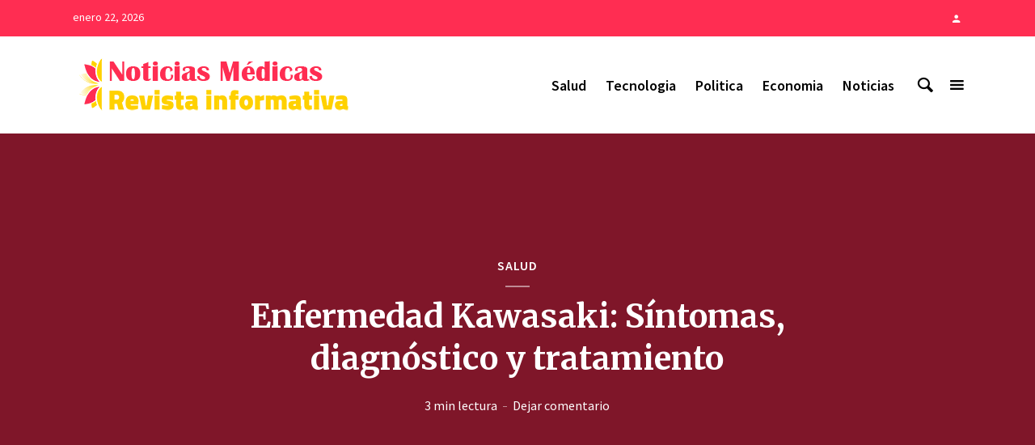

--- FILE ---
content_type: text/html; charset=UTF-8
request_url: https://www.noticiasmedicas.es/salud/enfermedad-kawasaki/
body_size: 19566
content:
<!DOCTYPE html>
<html lang="es" class="no-js no-svg">
	<head>
		<meta charset="UTF-8">
		<meta name="viewport" content="width=device-width, initial-scale=1">
		<link rel="profile" href="https://gmpg.org/xfn/11">
		<meta name='robots' content='index, follow, max-image-preview:large, max-snippet:-1, max-video-preview:-1' />
	<style>img:is([sizes="auto" i], [sizes^="auto," i]) { contain-intrinsic-size: 3000px 1500px }</style>
	<meta name="unancor-verify-code" content="aHR0cHM6Ly93d3cubm90aWNpYXNtZWRpY2FzLmVz">
<meta name="getlinko-verify-code" content="getlinko-verify-MjIyMg==" />
	<!-- This site is optimized with the Yoast SEO plugin v25.8 - https://yoast.com/wordpress/plugins/seo/ -->
	<title>Enfermedad Kawasaki: Síntomas, diagnóstico y tratamiento - Noticias Médicas</title>
	<link rel="canonical" href="https://www.noticiasmedicas.es/salud/enfermedad-kawasaki/" />
	<meta property="og:locale" content="es_ES" />
	<meta property="og:type" content="article" />
	<meta property="og:title" content="Enfermedad Kawasaki: Síntomas, diagnóstico y tratamiento - Noticias Médicas" />
	<meta property="og:description" content="Bienvenidos al blog Noticias Médicas, en el cual nos dedicamos a informar sobre los avances y novedades en el campo de la salud. En esta ocasión, abordaremos un tema de relevancia: la enfermedad Kawasaki. Conoce en este artículo qué es, sus síntomas principales y cómo se diagnostica. Además, te ofreceremos información sobre los tratamientos disponibles [&hellip;]" />
	<meta property="og:url" content="https://www.noticiasmedicas.es/salud/enfermedad-kawasaki/" />
	<meta property="og:site_name" content="Noticias Médicas" />
	<meta property="article:published_time" content="2024-02-08T11:33:03+00:00" />
	<meta name="author" content="Miguel" />
	<meta name="twitter:card" content="summary_large_image" />
	<meta name="twitter:label1" content="Escrito por" />
	<meta name="twitter:data1" content="Miguel" />
	<meta name="twitter:label2" content="Tiempo de lectura" />
	<meta name="twitter:data2" content="3 minutos" />
	<script type="application/ld+json" class="yoast-schema-graph">{"@context":"https://schema.org","@graph":[{"@type":"WebPage","@id":"https://www.noticiasmedicas.es/salud/enfermedad-kawasaki/","url":"https://www.noticiasmedicas.es/salud/enfermedad-kawasaki/","name":"Enfermedad Kawasaki: Síntomas, diagnóstico y tratamiento - Noticias Médicas","isPartOf":{"@id":"https://www.noticiasmedicas.es/#website"},"datePublished":"2024-02-08T11:33:03+00:00","author":{"@id":"https://www.noticiasmedicas.es/#/schema/person/765e7f0bf6cc2327916639d24c5a8d75"},"breadcrumb":{"@id":"https://www.noticiasmedicas.es/salud/enfermedad-kawasaki/#breadcrumb"},"inLanguage":"es","potentialAction":[{"@type":"ReadAction","target":["https://www.noticiasmedicas.es/salud/enfermedad-kawasaki/"]}]},{"@type":"BreadcrumbList","@id":"https://www.noticiasmedicas.es/salud/enfermedad-kawasaki/#breadcrumb","itemListElement":[{"@type":"ListItem","position":1,"name":"Portada","item":"https://www.noticiasmedicas.es/"},{"@type":"ListItem","position":2,"name":"Enfermedad Kawasaki: Síntomas, diagnóstico y tratamiento"}]},{"@type":"WebSite","@id":"https://www.noticiasmedicas.es/#website","url":"https://www.noticiasmedicas.es/","name":"Noticias Médicas","description":"Actualidad en el Diario para los Profesionales Médicos","potentialAction":[{"@type":"SearchAction","target":{"@type":"EntryPoint","urlTemplate":"https://www.noticiasmedicas.es/?s={search_term_string}"},"query-input":{"@type":"PropertyValueSpecification","valueRequired":true,"valueName":"search_term_string"}}],"inLanguage":"es"},{"@type":"Person","@id":"https://www.noticiasmedicas.es/#/schema/person/765e7f0bf6cc2327916639d24c5a8d75","name":"Miguel","image":{"@type":"ImageObject","inLanguage":"es","@id":"https://www.noticiasmedicas.es/#/schema/person/image/","url":"https://secure.gravatar.com/avatar/da32f945273b25befcbaeca640097e90f46f295668532d965d24f8c474cd5996?s=96&d=mm&r=g","contentUrl":"https://secure.gravatar.com/avatar/da32f945273b25befcbaeca640097e90f46f295668532d965d24f8c474cd5996?s=96&d=mm&r=g","caption":"Miguel"}}]}</script>
	<!-- / Yoast SEO plugin. -->


<link rel='dns-prefetch' href='//www.googletagmanager.com' />
<link rel='dns-prefetch' href='//fonts.googleapis.com' />
<link rel="alternate" type="application/rss+xml" title="Noticias Médicas &raquo; Feed" href="https://www.noticiasmedicas.es/feed/" />
<link rel="alternate" type="application/rss+xml" title="Noticias Médicas &raquo; Feed de los comentarios" href="https://www.noticiasmedicas.es/comments/feed/" />
<link rel="alternate" type="application/rss+xml" title="Noticias Médicas &raquo; Comentario Enfermedad Kawasaki: Síntomas, diagnóstico y tratamiento del feed" href="https://www.noticiasmedicas.es/salud/enfermedad-kawasaki/feed/" />
		<!-- This site uses the Google Analytics by ExactMetrics plugin v8.7.4 - Using Analytics tracking - https://www.exactmetrics.com/ -->
							<script src="//www.googletagmanager.com/gtag/js?id=G-FDL3WSTM7G"  data-cfasync="false" data-wpfc-render="false" type="text/javascript" async></script>
			<script data-cfasync="false" data-wpfc-render="false" type="text/javascript">
				var em_version = '8.7.4';
				var em_track_user = true;
				var em_no_track_reason = '';
								var ExactMetricsDefaultLocations = {"page_location":"https:\/\/www.noticiasmedicas.es\/salud\/enfermedad-kawasaki\/"};
								if ( typeof ExactMetricsPrivacyGuardFilter === 'function' ) {
					var ExactMetricsLocations = (typeof ExactMetricsExcludeQuery === 'object') ? ExactMetricsPrivacyGuardFilter( ExactMetricsExcludeQuery ) : ExactMetricsPrivacyGuardFilter( ExactMetricsDefaultLocations );
				} else {
					var ExactMetricsLocations = (typeof ExactMetricsExcludeQuery === 'object') ? ExactMetricsExcludeQuery : ExactMetricsDefaultLocations;
				}

								var disableStrs = [
										'ga-disable-G-FDL3WSTM7G',
									];

				/* Function to detect opted out users */
				function __gtagTrackerIsOptedOut() {
					for (var index = 0; index < disableStrs.length; index++) {
						if (document.cookie.indexOf(disableStrs[index] + '=true') > -1) {
							return true;
						}
					}

					return false;
				}

				/* Disable tracking if the opt-out cookie exists. */
				if (__gtagTrackerIsOptedOut()) {
					for (var index = 0; index < disableStrs.length; index++) {
						window[disableStrs[index]] = true;
					}
				}

				/* Opt-out function */
				function __gtagTrackerOptout() {
					for (var index = 0; index < disableStrs.length; index++) {
						document.cookie = disableStrs[index] + '=true; expires=Thu, 31 Dec 2099 23:59:59 UTC; path=/';
						window[disableStrs[index]] = true;
					}
				}

				if ('undefined' === typeof gaOptout) {
					function gaOptout() {
						__gtagTrackerOptout();
					}
				}
								window.dataLayer = window.dataLayer || [];

				window.ExactMetricsDualTracker = {
					helpers: {},
					trackers: {},
				};
				if (em_track_user) {
					function __gtagDataLayer() {
						dataLayer.push(arguments);
					}

					function __gtagTracker(type, name, parameters) {
						if (!parameters) {
							parameters = {};
						}

						if (parameters.send_to) {
							__gtagDataLayer.apply(null, arguments);
							return;
						}

						if (type === 'event') {
														parameters.send_to = exactmetrics_frontend.v4_id;
							var hookName = name;
							if (typeof parameters['event_category'] !== 'undefined') {
								hookName = parameters['event_category'] + ':' + name;
							}

							if (typeof ExactMetricsDualTracker.trackers[hookName] !== 'undefined') {
								ExactMetricsDualTracker.trackers[hookName](parameters);
							} else {
								__gtagDataLayer('event', name, parameters);
							}
							
						} else {
							__gtagDataLayer.apply(null, arguments);
						}
					}

					__gtagTracker('js', new Date());
					__gtagTracker('set', {
						'developer_id.dNDMyYj': true,
											});
					if ( ExactMetricsLocations.page_location ) {
						__gtagTracker('set', ExactMetricsLocations);
					}
										__gtagTracker('config', 'G-FDL3WSTM7G', {"forceSSL":"true"} );
										window.gtag = __gtagTracker;										(function () {
						/* https://developers.google.com/analytics/devguides/collection/analyticsjs/ */
						/* ga and __gaTracker compatibility shim. */
						var noopfn = function () {
							return null;
						};
						var newtracker = function () {
							return new Tracker();
						};
						var Tracker = function () {
							return null;
						};
						var p = Tracker.prototype;
						p.get = noopfn;
						p.set = noopfn;
						p.send = function () {
							var args = Array.prototype.slice.call(arguments);
							args.unshift('send');
							__gaTracker.apply(null, args);
						};
						var __gaTracker = function () {
							var len = arguments.length;
							if (len === 0) {
								return;
							}
							var f = arguments[len - 1];
							if (typeof f !== 'object' || f === null || typeof f.hitCallback !== 'function') {
								if ('send' === arguments[0]) {
									var hitConverted, hitObject = false, action;
									if ('event' === arguments[1]) {
										if ('undefined' !== typeof arguments[3]) {
											hitObject = {
												'eventAction': arguments[3],
												'eventCategory': arguments[2],
												'eventLabel': arguments[4],
												'value': arguments[5] ? arguments[5] : 1,
											}
										}
									}
									if ('pageview' === arguments[1]) {
										if ('undefined' !== typeof arguments[2]) {
											hitObject = {
												'eventAction': 'page_view',
												'page_path': arguments[2],
											}
										}
									}
									if (typeof arguments[2] === 'object') {
										hitObject = arguments[2];
									}
									if (typeof arguments[5] === 'object') {
										Object.assign(hitObject, arguments[5]);
									}
									if ('undefined' !== typeof arguments[1].hitType) {
										hitObject = arguments[1];
										if ('pageview' === hitObject.hitType) {
											hitObject.eventAction = 'page_view';
										}
									}
									if (hitObject) {
										action = 'timing' === arguments[1].hitType ? 'timing_complete' : hitObject.eventAction;
										hitConverted = mapArgs(hitObject);
										__gtagTracker('event', action, hitConverted);
									}
								}
								return;
							}

							function mapArgs(args) {
								var arg, hit = {};
								var gaMap = {
									'eventCategory': 'event_category',
									'eventAction': 'event_action',
									'eventLabel': 'event_label',
									'eventValue': 'event_value',
									'nonInteraction': 'non_interaction',
									'timingCategory': 'event_category',
									'timingVar': 'name',
									'timingValue': 'value',
									'timingLabel': 'event_label',
									'page': 'page_path',
									'location': 'page_location',
									'title': 'page_title',
									'referrer' : 'page_referrer',
								};
								for (arg in args) {
																		if (!(!args.hasOwnProperty(arg) || !gaMap.hasOwnProperty(arg))) {
										hit[gaMap[arg]] = args[arg];
									} else {
										hit[arg] = args[arg];
									}
								}
								return hit;
							}

							try {
								f.hitCallback();
							} catch (ex) {
							}
						};
						__gaTracker.create = newtracker;
						__gaTracker.getByName = newtracker;
						__gaTracker.getAll = function () {
							return [];
						};
						__gaTracker.remove = noopfn;
						__gaTracker.loaded = true;
						window['__gaTracker'] = __gaTracker;
					})();
									} else {
										console.log("");
					(function () {
						function __gtagTracker() {
							return null;
						}

						window['__gtagTracker'] = __gtagTracker;
						window['gtag'] = __gtagTracker;
					})();
									}
			</script>
			
							<!-- / Google Analytics by ExactMetrics -->
		<script type="text/javascript">
/* <![CDATA[ */
window._wpemojiSettings = {"baseUrl":"https:\/\/s.w.org\/images\/core\/emoji\/16.0.1\/72x72\/","ext":".png","svgUrl":"https:\/\/s.w.org\/images\/core\/emoji\/16.0.1\/svg\/","svgExt":".svg","source":{"concatemoji":"https:\/\/www.noticiasmedicas.es\/wp-includes\/js\/wp-emoji-release.min.js?ver=6.8.2"}};
/*! This file is auto-generated */
!function(s,n){var o,i,e;function c(e){try{var t={supportTests:e,timestamp:(new Date).valueOf()};sessionStorage.setItem(o,JSON.stringify(t))}catch(e){}}function p(e,t,n){e.clearRect(0,0,e.canvas.width,e.canvas.height),e.fillText(t,0,0);var t=new Uint32Array(e.getImageData(0,0,e.canvas.width,e.canvas.height).data),a=(e.clearRect(0,0,e.canvas.width,e.canvas.height),e.fillText(n,0,0),new Uint32Array(e.getImageData(0,0,e.canvas.width,e.canvas.height).data));return t.every(function(e,t){return e===a[t]})}function u(e,t){e.clearRect(0,0,e.canvas.width,e.canvas.height),e.fillText(t,0,0);for(var n=e.getImageData(16,16,1,1),a=0;a<n.data.length;a++)if(0!==n.data[a])return!1;return!0}function f(e,t,n,a){switch(t){case"flag":return n(e,"\ud83c\udff3\ufe0f\u200d\u26a7\ufe0f","\ud83c\udff3\ufe0f\u200b\u26a7\ufe0f")?!1:!n(e,"\ud83c\udde8\ud83c\uddf6","\ud83c\udde8\u200b\ud83c\uddf6")&&!n(e,"\ud83c\udff4\udb40\udc67\udb40\udc62\udb40\udc65\udb40\udc6e\udb40\udc67\udb40\udc7f","\ud83c\udff4\u200b\udb40\udc67\u200b\udb40\udc62\u200b\udb40\udc65\u200b\udb40\udc6e\u200b\udb40\udc67\u200b\udb40\udc7f");case"emoji":return!a(e,"\ud83e\udedf")}return!1}function g(e,t,n,a){var r="undefined"!=typeof WorkerGlobalScope&&self instanceof WorkerGlobalScope?new OffscreenCanvas(300,150):s.createElement("canvas"),o=r.getContext("2d",{willReadFrequently:!0}),i=(o.textBaseline="top",o.font="600 32px Arial",{});return e.forEach(function(e){i[e]=t(o,e,n,a)}),i}function t(e){var t=s.createElement("script");t.src=e,t.defer=!0,s.head.appendChild(t)}"undefined"!=typeof Promise&&(o="wpEmojiSettingsSupports",i=["flag","emoji"],n.supports={everything:!0,everythingExceptFlag:!0},e=new Promise(function(e){s.addEventListener("DOMContentLoaded",e,{once:!0})}),new Promise(function(t){var n=function(){try{var e=JSON.parse(sessionStorage.getItem(o));if("object"==typeof e&&"number"==typeof e.timestamp&&(new Date).valueOf()<e.timestamp+604800&&"object"==typeof e.supportTests)return e.supportTests}catch(e){}return null}();if(!n){if("undefined"!=typeof Worker&&"undefined"!=typeof OffscreenCanvas&&"undefined"!=typeof URL&&URL.createObjectURL&&"undefined"!=typeof Blob)try{var e="postMessage("+g.toString()+"("+[JSON.stringify(i),f.toString(),p.toString(),u.toString()].join(",")+"));",a=new Blob([e],{type:"text/javascript"}),r=new Worker(URL.createObjectURL(a),{name:"wpTestEmojiSupports"});return void(r.onmessage=function(e){c(n=e.data),r.terminate(),t(n)})}catch(e){}c(n=g(i,f,p,u))}t(n)}).then(function(e){for(var t in e)n.supports[t]=e[t],n.supports.everything=n.supports.everything&&n.supports[t],"flag"!==t&&(n.supports.everythingExceptFlag=n.supports.everythingExceptFlag&&n.supports[t]);n.supports.everythingExceptFlag=n.supports.everythingExceptFlag&&!n.supports.flag,n.DOMReady=!1,n.readyCallback=function(){n.DOMReady=!0}}).then(function(){return e}).then(function(){var e;n.supports.everything||(n.readyCallback(),(e=n.source||{}).concatemoji?t(e.concatemoji):e.wpemoji&&e.twemoji&&(t(e.twemoji),t(e.wpemoji)))}))}((window,document),window._wpemojiSettings);
/* ]]> */
</script>

<link rel='stylesheet' id='epcl-shortcodes-css' href='https://www.noticiasmedicas.es/wp-content/plugins/reco-functions/shortcodes/dist/shortcodes.min.css?ver=2.8.8' type='text/css' media='all' />
<style id='wp-emoji-styles-inline-css' type='text/css'>

	img.wp-smiley, img.emoji {
		display: inline !important;
		border: none !important;
		box-shadow: none !important;
		height: 1em !important;
		width: 1em !important;
		margin: 0 0.07em !important;
		vertical-align: -0.1em !important;
		background: none !important;
		padding: 0 !important;
	}
</style>
<link rel='stylesheet' id='wp-block-library-css' href='https://www.noticiasmedicas.es/wp-includes/css/dist/block-library/style.min.css?ver=6.8.2' type='text/css' media='all' />
<style id='classic-theme-styles-inline-css' type='text/css'>
/*! This file is auto-generated */
.wp-block-button__link{color:#fff;background-color:#32373c;border-radius:9999px;box-shadow:none;text-decoration:none;padding:calc(.667em + 2px) calc(1.333em + 2px);font-size:1.125em}.wp-block-file__button{background:#32373c;color:#fff;text-decoration:none}
</style>
<style id='global-styles-inline-css' type='text/css'>
:root{--wp--preset--aspect-ratio--square: 1;--wp--preset--aspect-ratio--4-3: 4/3;--wp--preset--aspect-ratio--3-4: 3/4;--wp--preset--aspect-ratio--3-2: 3/2;--wp--preset--aspect-ratio--2-3: 2/3;--wp--preset--aspect-ratio--16-9: 16/9;--wp--preset--aspect-ratio--9-16: 9/16;--wp--preset--color--black: #000000;--wp--preset--color--cyan-bluish-gray: #abb8c3;--wp--preset--color--white: #ffffff;--wp--preset--color--pale-pink: #f78da7;--wp--preset--color--vivid-red: #cf2e2e;--wp--preset--color--luminous-vivid-orange: #ff6900;--wp--preset--color--luminous-vivid-amber: #fcb900;--wp--preset--color--light-green-cyan: #7bdcb5;--wp--preset--color--vivid-green-cyan: #00d084;--wp--preset--color--pale-cyan-blue: #8ed1fc;--wp--preset--color--vivid-cyan-blue: #0693e3;--wp--preset--color--vivid-purple: #9b51e0;--wp--preset--color--opinion-acc: #ff2d52;--wp--preset--color--opinion-txt: #000000;--wp--preset--color--opinion-bg: #ffffff;--wp--preset--color--opinion-bg-light: #ffffff;--wp--preset--gradient--vivid-cyan-blue-to-vivid-purple: linear-gradient(135deg,rgba(6,147,227,1) 0%,rgb(155,81,224) 100%);--wp--preset--gradient--light-green-cyan-to-vivid-green-cyan: linear-gradient(135deg,rgb(122,220,180) 0%,rgb(0,208,130) 100%);--wp--preset--gradient--luminous-vivid-amber-to-luminous-vivid-orange: linear-gradient(135deg,rgba(252,185,0,1) 0%,rgba(255,105,0,1) 100%);--wp--preset--gradient--luminous-vivid-orange-to-vivid-red: linear-gradient(135deg,rgba(255,105,0,1) 0%,rgb(207,46,46) 100%);--wp--preset--gradient--very-light-gray-to-cyan-bluish-gray: linear-gradient(135deg,rgb(238,238,238) 0%,rgb(169,184,195) 100%);--wp--preset--gradient--cool-to-warm-spectrum: linear-gradient(135deg,rgb(74,234,220) 0%,rgb(151,120,209) 20%,rgb(207,42,186) 40%,rgb(238,44,130) 60%,rgb(251,105,98) 80%,rgb(254,248,76) 100%);--wp--preset--gradient--blush-light-purple: linear-gradient(135deg,rgb(255,206,236) 0%,rgb(152,150,240) 100%);--wp--preset--gradient--blush-bordeaux: linear-gradient(135deg,rgb(254,205,165) 0%,rgb(254,45,45) 50%,rgb(107,0,62) 100%);--wp--preset--gradient--luminous-dusk: linear-gradient(135deg,rgb(255,203,112) 0%,rgb(199,81,192) 50%,rgb(65,88,208) 100%);--wp--preset--gradient--pale-ocean: linear-gradient(135deg,rgb(255,245,203) 0%,rgb(182,227,212) 50%,rgb(51,167,181) 100%);--wp--preset--gradient--electric-grass: linear-gradient(135deg,rgb(202,248,128) 0%,rgb(113,206,126) 100%);--wp--preset--gradient--midnight: linear-gradient(135deg,rgb(2,3,129) 0%,rgb(40,116,252) 100%);--wp--preset--font-size--small: 16px;--wp--preset--font-size--medium: 20px;--wp--preset--font-size--large: 30px;--wp--preset--font-size--x-large: 42px;--wp--preset--font-size--normal: 20px;--wp--preset--font-size--huge: 40px;--wp--preset--spacing--20: 0.44rem;--wp--preset--spacing--30: 0.67rem;--wp--preset--spacing--40: 1rem;--wp--preset--spacing--50: 1.5rem;--wp--preset--spacing--60: 2.25rem;--wp--preset--spacing--70: 3.38rem;--wp--preset--spacing--80: 5.06rem;--wp--preset--shadow--natural: 6px 6px 9px rgba(0, 0, 0, 0.2);--wp--preset--shadow--deep: 12px 12px 50px rgba(0, 0, 0, 0.4);--wp--preset--shadow--sharp: 6px 6px 0px rgba(0, 0, 0, 0.2);--wp--preset--shadow--outlined: 6px 6px 0px -3px rgba(255, 255, 255, 1), 6px 6px rgba(0, 0, 0, 1);--wp--preset--shadow--crisp: 6px 6px 0px rgba(0, 0, 0, 1);}:where(.is-layout-flex){gap: 0.5em;}:where(.is-layout-grid){gap: 0.5em;}body .is-layout-flex{display: flex;}.is-layout-flex{flex-wrap: wrap;align-items: center;}.is-layout-flex > :is(*, div){margin: 0;}body .is-layout-grid{display: grid;}.is-layout-grid > :is(*, div){margin: 0;}:where(.wp-block-columns.is-layout-flex){gap: 2em;}:where(.wp-block-columns.is-layout-grid){gap: 2em;}:where(.wp-block-post-template.is-layout-flex){gap: 1.25em;}:where(.wp-block-post-template.is-layout-grid){gap: 1.25em;}.has-black-color{color: var(--wp--preset--color--black) !important;}.has-cyan-bluish-gray-color{color: var(--wp--preset--color--cyan-bluish-gray) !important;}.has-white-color{color: var(--wp--preset--color--white) !important;}.has-pale-pink-color{color: var(--wp--preset--color--pale-pink) !important;}.has-vivid-red-color{color: var(--wp--preset--color--vivid-red) !important;}.has-luminous-vivid-orange-color{color: var(--wp--preset--color--luminous-vivid-orange) !important;}.has-luminous-vivid-amber-color{color: var(--wp--preset--color--luminous-vivid-amber) !important;}.has-light-green-cyan-color{color: var(--wp--preset--color--light-green-cyan) !important;}.has-vivid-green-cyan-color{color: var(--wp--preset--color--vivid-green-cyan) !important;}.has-pale-cyan-blue-color{color: var(--wp--preset--color--pale-cyan-blue) !important;}.has-vivid-cyan-blue-color{color: var(--wp--preset--color--vivid-cyan-blue) !important;}.has-vivid-purple-color{color: var(--wp--preset--color--vivid-purple) !important;}.has-black-background-color{background-color: var(--wp--preset--color--black) !important;}.has-cyan-bluish-gray-background-color{background-color: var(--wp--preset--color--cyan-bluish-gray) !important;}.has-white-background-color{background-color: var(--wp--preset--color--white) !important;}.has-pale-pink-background-color{background-color: var(--wp--preset--color--pale-pink) !important;}.has-vivid-red-background-color{background-color: var(--wp--preset--color--vivid-red) !important;}.has-luminous-vivid-orange-background-color{background-color: var(--wp--preset--color--luminous-vivid-orange) !important;}.has-luminous-vivid-amber-background-color{background-color: var(--wp--preset--color--luminous-vivid-amber) !important;}.has-light-green-cyan-background-color{background-color: var(--wp--preset--color--light-green-cyan) !important;}.has-vivid-green-cyan-background-color{background-color: var(--wp--preset--color--vivid-green-cyan) !important;}.has-pale-cyan-blue-background-color{background-color: var(--wp--preset--color--pale-cyan-blue) !important;}.has-vivid-cyan-blue-background-color{background-color: var(--wp--preset--color--vivid-cyan-blue) !important;}.has-vivid-purple-background-color{background-color: var(--wp--preset--color--vivid-purple) !important;}.has-black-border-color{border-color: var(--wp--preset--color--black) !important;}.has-cyan-bluish-gray-border-color{border-color: var(--wp--preset--color--cyan-bluish-gray) !important;}.has-white-border-color{border-color: var(--wp--preset--color--white) !important;}.has-pale-pink-border-color{border-color: var(--wp--preset--color--pale-pink) !important;}.has-vivid-red-border-color{border-color: var(--wp--preset--color--vivid-red) !important;}.has-luminous-vivid-orange-border-color{border-color: var(--wp--preset--color--luminous-vivid-orange) !important;}.has-luminous-vivid-amber-border-color{border-color: var(--wp--preset--color--luminous-vivid-amber) !important;}.has-light-green-cyan-border-color{border-color: var(--wp--preset--color--light-green-cyan) !important;}.has-vivid-green-cyan-border-color{border-color: var(--wp--preset--color--vivid-green-cyan) !important;}.has-pale-cyan-blue-border-color{border-color: var(--wp--preset--color--pale-cyan-blue) !important;}.has-vivid-cyan-blue-border-color{border-color: var(--wp--preset--color--vivid-cyan-blue) !important;}.has-vivid-purple-border-color{border-color: var(--wp--preset--color--vivid-purple) !important;}.has-vivid-cyan-blue-to-vivid-purple-gradient-background{background: var(--wp--preset--gradient--vivid-cyan-blue-to-vivid-purple) !important;}.has-light-green-cyan-to-vivid-green-cyan-gradient-background{background: var(--wp--preset--gradient--light-green-cyan-to-vivid-green-cyan) !important;}.has-luminous-vivid-amber-to-luminous-vivid-orange-gradient-background{background: var(--wp--preset--gradient--luminous-vivid-amber-to-luminous-vivid-orange) !important;}.has-luminous-vivid-orange-to-vivid-red-gradient-background{background: var(--wp--preset--gradient--luminous-vivid-orange-to-vivid-red) !important;}.has-very-light-gray-to-cyan-bluish-gray-gradient-background{background: var(--wp--preset--gradient--very-light-gray-to-cyan-bluish-gray) !important;}.has-cool-to-warm-spectrum-gradient-background{background: var(--wp--preset--gradient--cool-to-warm-spectrum) !important;}.has-blush-light-purple-gradient-background{background: var(--wp--preset--gradient--blush-light-purple) !important;}.has-blush-bordeaux-gradient-background{background: var(--wp--preset--gradient--blush-bordeaux) !important;}.has-luminous-dusk-gradient-background{background: var(--wp--preset--gradient--luminous-dusk) !important;}.has-pale-ocean-gradient-background{background: var(--wp--preset--gradient--pale-ocean) !important;}.has-electric-grass-gradient-background{background: var(--wp--preset--gradient--electric-grass) !important;}.has-midnight-gradient-background{background: var(--wp--preset--gradient--midnight) !important;}.has-small-font-size{font-size: var(--wp--preset--font-size--small) !important;}.has-medium-font-size{font-size: var(--wp--preset--font-size--medium) !important;}.has-large-font-size{font-size: var(--wp--preset--font-size--large) !important;}.has-x-large-font-size{font-size: var(--wp--preset--font-size--x-large) !important;}
:where(.wp-block-post-template.is-layout-flex){gap: 1.25em;}:where(.wp-block-post-template.is-layout-grid){gap: 1.25em;}
:where(.wp-block-columns.is-layout-flex){gap: 2em;}:where(.wp-block-columns.is-layout-grid){gap: 2em;}
:root :where(.wp-block-pullquote){font-size: 1.5em;line-height: 1.6;}
</style>
<link rel='stylesheet' id='dashicons-css' href='https://www.noticiasmedicas.es/wp-includes/css/dashicons.min.css?ver=6.8.2' type='text/css' media='all' />
<link rel='stylesheet' id='admin-bar-css' href='https://www.noticiasmedicas.es/wp-includes/css/admin-bar.min.css?ver=6.8.2' type='text/css' media='all' />
<style id='admin-bar-inline-css' type='text/css'>

    /* Hide CanvasJS credits for P404 charts specifically */
    #p404RedirectChart .canvasjs-chart-credit {
        display: none !important;
    }
    
    #p404RedirectChart canvas {
        border-radius: 6px;
    }

    .p404-redirect-adminbar-weekly-title {
        font-weight: bold;
        font-size: 14px;
        color: #fff;
        margin-bottom: 6px;
    }

    #wpadminbar #wp-admin-bar-p404_free_top_button .ab-icon:before {
        content: "\f103";
        color: #dc3545;
        top: 3px;
    }
    
    #wp-admin-bar-p404_free_top_button .ab-item {
        min-width: 80px !important;
        padding: 0px !important;
    }
    
    /* Ensure proper positioning and z-index for P404 dropdown */
    .p404-redirect-adminbar-dropdown-wrap { 
        min-width: 0; 
        padding: 0;
        position: static !important;
    }
    
    #wpadminbar #wp-admin-bar-p404_free_top_button_dropdown {
        position: static !important;
    }
    
    #wpadminbar #wp-admin-bar-p404_free_top_button_dropdown .ab-item {
        padding: 0 !important;
        margin: 0 !important;
    }
    
    .p404-redirect-dropdown-container {
        min-width: 340px;
        padding: 18px 18px 12px 18px;
        background: #23282d !important;
        color: #fff;
        border-radius: 12px;
        box-shadow: 0 8px 32px rgba(0,0,0,0.25);
        margin-top: 10px;
        position: relative !important;
        z-index: 999999 !important;
        display: block !important;
        border: 1px solid #444;
    }
    
    /* Ensure P404 dropdown appears on hover */
    #wpadminbar #wp-admin-bar-p404_free_top_button .p404-redirect-dropdown-container { 
        display: none !important;
    }
    
    #wpadminbar #wp-admin-bar-p404_free_top_button:hover .p404-redirect-dropdown-container { 
        display: block !important;
    }
    
    #wpadminbar #wp-admin-bar-p404_free_top_button:hover #wp-admin-bar-p404_free_top_button_dropdown .p404-redirect-dropdown-container {
        display: block !important;
    }
    
    .p404-redirect-card {
        background: #2c3338;
        border-radius: 8px;
        padding: 18px 18px 12px 18px;
        box-shadow: 0 2px 8px rgba(0,0,0,0.07);
        display: flex;
        flex-direction: column;
        align-items: flex-start;
        border: 1px solid #444;
    }
    
    .p404-redirect-btn {
        display: inline-block;
        background: #dc3545;
        color: #fff !important;
        font-weight: bold;
        padding: 5px 22px;
        border-radius: 8px;
        text-decoration: none;
        font-size: 17px;
        transition: background 0.2s, box-shadow 0.2s;
        margin-top: 8px;
        box-shadow: 0 2px 8px rgba(220,53,69,0.15);
        text-align: center;
        line-height: 1.6;
    }
    
    .p404-redirect-btn:hover {
        background: #c82333;
        color: #fff !important;
        box-shadow: 0 4px 16px rgba(220,53,69,0.25);
    }
    
    /* Prevent conflicts with other admin bar dropdowns */
    #wpadminbar .ab-top-menu > li:hover > .ab-item,
    #wpadminbar .ab-top-menu > li.hover > .ab-item {
        z-index: auto;
    }
    
    #wpadminbar #wp-admin-bar-p404_free_top_button:hover > .ab-item {
        z-index: 999998 !important;
    }
    
</style>
<link rel='stylesheet' id='contact-form-7-css' href='https://www.noticiasmedicas.es/wp-content/plugins/contact-form-7/includes/css/styles.css?ver=6.1.1' type='text/css' media='all' />
<link rel='stylesheet' id='mks_shortcodes_fntawsm_css-css' href='https://www.noticiasmedicas.es/wp-content/plugins/meks-flexible-shortcodes/css/font-awesome/css/font-awesome.min.css?ver=1.3.8' type='text/css' media='screen' />
<link rel='stylesheet' id='mks_shortcodes_simple_line_icons-css' href='https://www.noticiasmedicas.es/wp-content/plugins/meks-flexible-shortcodes/css/simple-line/simple-line-icons.css?ver=1.3.8' type='text/css' media='screen' />
<link rel='stylesheet' id='mks_shortcodes_css-css' href='https://www.noticiasmedicas.es/wp-content/plugins/meks-flexible-shortcodes/css/style.css?ver=1.3.8' type='text/css' media='screen' />
<link rel='stylesheet' id='weather-atlas-public-css' href='https://www.noticiasmedicas.es/wp-content/plugins/weather-atlas/public/css/weather-atlas-public.min.css?ver=3.0.4' type='text/css' media='all' />
<link rel='stylesheet' id='weather-icons-css' href='https://www.noticiasmedicas.es/wp-content/plugins/weather-atlas/public/font/weather-icons/weather-icons.min.css?ver=3.0.4' type='text/css' media='all' />
<link rel='stylesheet' id='wpb-google-fonts-css' href='//fonts.googleapis.com/css?family=Open+Sans&#038;ver=6.8.2' type='text/css' media='all' />
<link rel='stylesheet' id='ppress-frontend-css' href='https://www.noticiasmedicas.es/wp-content/plugins/wp-user-avatar/assets/css/frontend.min.css?ver=4.16.5' type='text/css' media='all' />
<link rel='stylesheet' id='ppress-flatpickr-css' href='https://www.noticiasmedicas.es/wp-content/plugins/wp-user-avatar/assets/flatpickr/flatpickr.min.css?ver=4.16.5' type='text/css' media='all' />
<link rel='stylesheet' id='ppress-select2-css' href='https://www.noticiasmedicas.es/wp-content/plugins/wp-user-avatar/assets/select2/select2.min.css?ver=6.8.2' type='text/css' media='all' />
<link rel='stylesheet' id='opinion-fonts-css' href='https://fonts.googleapis.com/css?family=Source+Sans+Pro%3A400%2C600%7CMerriweather%3A400%2C700&#038;subset=latin%2Clatin-ext&#038;ver=1.2.3' type='text/css' media='all' />
<link rel='stylesheet' id='opinion-main-css' href='https://www.noticiasmedicas.es/wp-content/themes/opinion/assets/css/min.css?ver=1.2.3' type='text/css' media='all' />
<style id='opinion-main-inline-css' type='text/css'>
@media (min-width: 570px){.container {padding-left: 23px;padding-right: 23px;}}@media (min-width: 970px){.container {padding-left: 26px;padding-right: 26px;}}@media (min-width: 1100px){.container {padding-left: 52px;padding-right: 52px;}.row {margin-left: -26px;margin-right: -26px;}.col, .col-1, .col-10, .col-11, .col-12, .col-2, .col-3, .col-4, .col-5, .col-6, .col-7, .col-8, .col-9, .col-auto,.col-lg, .col-lg-1, .col-lg-10, .col-lg-11, .col-lg-12, .col-lg-2, .col-lg-3, .col-lg-4, .col-lg-5, .col-lg-6, .col-lg-7,.col-lg-8, .col-lg-9, .col-lg-auto, .col-md, .col-md-1, .col-md-10, .col-md-11, .col-md-12, .col-md-2, .col-md-3, .col-md-4,.col-md-5, .col-md-6, .col-md-7, .col-md-8, .col-md-9, .col-md-auto, .col-sm, .col-sm-1, .col-sm-10, .col-sm-11, .col-sm-12, .col-sm-2,.col-sm-3, .col-sm-4, .col-sm-5, .col-sm-6, .col-sm-7, .col-sm-8, .col-sm-9, .col-sm-auto, .col-xl, .col-xl-1, .col-xl-10, .col-xl-11, .col-xl-12,.col-xl-2, .col-xl-3, .col-xl-4, .col-xl-5, .col-xl-6, .col-xl-7, .col-xl-8, .col-xl-9, .col-xl-auto{padding-left: 26px;padding-right: 26px;}}.opinion-top-bar{background-color: #ff2d52;color: #ffffff;}.opinion-top-bar .sub-menu{background-color: #ff2d52;}.opinion-top-bar a{color: #ffffff;}.opinion-top-bar ul li a:before{background-color: #ff2d52;}.opinion-top-bar .container{height: 45px;}.opinion-header{font-family: 'Source Sans Pro';font-weight: 600;background: #ffffff;color: #000000;font-size: 2rem;}.opinion-header a{font-size: 1.8rem;color: #000000;}.opinion-header li:hover > a,.opinion-action-close:hover,.opinion-header .opinion-menu > li.current-menu-ancestor>a,.opinion-header .opinion-menu > li.current-menu-item>a {color: #ff2d52;}.opinion-header .site-title a{font-size: 4.0rem;}.opinion-header .opinion-menu .sub-menu{background: #ff2d52;}.opinion-header .opinion-menu .sub-menu .sub-menu{border-left: 1px solid rgba(255,255,255,0.1);}.opinion-header .opinion-menu .sub-menu .opinion-rev.sub-menu{border-left: none;border-right: 1px solid rgba(255,255,255,0.1);}.opinion-header .opinion-menu .sub-menu li a{color: #FFF;}.opinion-header-border {background: rgba(0,0,0,0.1);}body .opinion-header-sticky>.container:first-child{height: 82px;}.opinion-header-sticky .opinion-logo img{max-height: 82px; }ul.opinion-menu .opinion-mega-menu > .sub-menu{top: 80px;}body .opinion-header-sticky ul.opinion-menu .opinion-mega-menu > .sub-menu{top: 61px;}body,#cancel-comment-reply-link{font-family: 'Source Sans Pro';font-weight: 400;}body{font-size: 1.6rem;color: #000000;background: #ffffff;}.entry-category a,.section-nav a{color: #000000;}.entry-title,.entry-title a,h1, h2, h3, h4, h5, h6, .h1, .h2, .h3, .h4, .h5, .h6{color: #000000;}.entry-meta-primary a:after{background-color: #ff2d52;}.entry-category a:hover,.section-nav a:hover,.entry-title a:hover,.entry-meta a:hover,.fn a:hover,.slot-title a:hover{background: rgba(0,0,0,0.1);}.entry-category:after,.entry-category a + a:before,.meta-item +.meta-item:before,.section-nav li + li a:before,.section-title + .section-nav:before,.opinion-single .entry-tags:before,.opinion-single .entry-share:before,.section-nav:before{background-color: #000000;}.format-audio .entry-title a:before,.format-gallery .entry-title a:before,.format-video .entry-title a:before,.sticky .entry-title a:before{background-color: #000000;color: #ffffff;}.opinion-duotone .entry-title a:before,.opinion-inverted .entry-title a:before{background-color: #FFF;color: #000000;}.opinion-duotone .entry-media a::after,.opinion-duotone .entry-media a::before {background: #ff2d52;}.opinion-duotone .entry-meta-primary a:after {border: 1px solid rgba(255,255,255,0.8);}.opinion-breadcrumbs{color:rgba(0,0,0,0.5);}.opinion-breadcrumbs a{color: #ff2d52;}.opinion-breadcrumbs a:hover{background: rgba(255,45,82,0.1);}.meks_ess a:hover{background-color: #000000;}a{color: #000000;}.entry-content a,.entry-content li a,.comment-content a{color: #000000;box-shadow: 0 1px 0 rgba(0,0,0,0.5);}.entry-content p a:hover,.entry-content li a:hover,.comment-content a:hover,.entry-content .wp-caption-text a:hover{background: rgba(0,0,0,0.1);}.entry-content blockquote cite a,.entry-content blockquote p a{box-shadow: 0 1px 0 rgba(255,255,255,0.5);}.entry-content blockquote cite a:hover,.entry-content blockquote p a:hover{background: rgba(255,255,255,0.1);}.entry-meta a,.section-meta a{color: #000000;}blockquote{background: #ff2d52;color: #ffffff;}.menu-main .sub-menu li a{font-size: 1.8rem;}thead{background: #000000;color: #ffffff;}code,pre,pre h2{background: #000000;color: #ffffff;}h1,h2,h3,h4,.h1,.h2,.h3,.h4,h5,h6,.h5,.h6,blockquote,.fn,.mks_author_widget h3,.opinion-menu .opinion-mega-menu .opinion-menu-posts li a,.wp-block-cover .wp-block-cover-image-text, .wp-block-cover .wp-block-cover-text, .wp-block-cover h2, .wp-block-cover-image .wp-block-cover-image-text, .wp-block-cover-image .wp-block-cover-text, .wp-block-cover-image h2{font-family: 'Merriweather';font-weight: 700;}h1,h2,h3,h4,.h1,.h2,.h3,.h4,.fn,.mks_author_widget h3,.opinion-menu .opinion-mega-menu .opinion-menu-posts li a{font-size: 2.4rem;}.opinion-menu .opinion-mega-menu .opinion-menu-posts li a{font-size:1.6rem;}h5,h6,.h5,.h6{font-size: 2rem;}.section-title{font-size: 2.4rem;}.opinion-sidebar,.font-small,.font-medium,.entry-summary,.opinion-footer,.wp-block-quote cite{font-size: 1.6rem;line-height:1.5;}.h2-md,.fn,.wp-block-cover-image .wp-block-cover-image-text, .wp-block-cover-image .wp-block-cover-text, .wp-block-cover-image h2, .wp-block-cover .wp-block-cover-image-text, .wp-block-cover .wp-block-cover-text, .wp-block-cover h2{font-size: 1.8rem;}.opinion-header > .container:first-child{height: 90px;}.opinion-header .site-title img{max-height: 70px;}@media (min-width: 570px){body{font-size: 1.8rem;}.opinion-header > .container:first-child{height: 110px;}.opinion-header .site-title img{max-height: 90px;}.h2-md{font-size: 2.4rem;}.opinion-single-cover{height: 375px;}.opinion-page-cover{height: 300px;}.opinion-category-cover{height: 375px;}.opinion-layout-h-cover{height: 464px;}.opinion-layout-l-cover{height: 473px;}.opinion-layout-m{height: 557px;}.opinion-layout-m-cover{height: 464px;}.entry-category a,.section-nav a,.section-category a,.entry-meta,.section-meta{font-size: 1.6rem;}.opinion-layout-small .entry-category a{font-size: 1.5rem;}}@media (min-width: 970px){body{font-size: 2.0rem;}h1,.h1,.section-title{font-size: 3.2rem;}h2,.h2,.h2-md {font-size: 3rem;}h3,.h3,.wp-block-cover .wp-block-cover-image-text, .wp-block-cover .wp-block-cover-text, .wp-block-cover h2, .wp-block-cover-image .wp-block-cover-image-text, .wp-block-cover-image .wp-block-cover-text, .wp-block-cover-image h2 {font-size: 2.6rem;}h4,.h4 {font-size: 2.2rem;}h5,.h5,.mks_author_widget h3 {font-size: 2rem;}h6,.h6,.fn,blockquote{font-size: 1.8rem;}.font-medium{font-size: 1.8rem;}.opinion-header > .container:first-child{height: 120px;}.opinion-header .site-title img{max-height: 100px;}.opinion-single-cover{height: 500px;}.opinion-page-cover{height: 400px;}.opinion-category-cover{height: 500px;}.opinion-layout-h-cover{height: 619px;}.opinion-layout-l-cover{height: 515px;}.opinion-layout-m{height: 619px;}.opinion-layout-m-cover{height: 619px;}}@media (min-width: 1100px){h1,.h1{font-size: 4.0rem;}h2,.h2,.h2-md {font-size: 3.2rem;}h3,.h3 {font-size: 2.6rem;}h4,.h4 {font-size: 2.4rem;}h5,.h5,.mks_author_widget h3 {font-size: 2.2rem;}h6,.h6,.fn,blockquote{font-size: 2.0rem;}.section-title{font-size: 4.0rem;}}.opinion-bg-light,.opinion-comments .comment-respond{background: #ffffff;color: #000000;}.opinion-sidebar a,.widget_calendar table caption{color: #000000;}.widget p a:hover,.widget li a:hover,.widget .entry-header a:hover{background-color: rgba(0,0,0,0.1);}.widget-title{font-family: 'Source Sans Pro';font-weight: 600;font-size: 2.0rem;}.widget_calendar table tbody td a{background: hsla(275, 23%, 67%, .8);}.comment-author-link,.recentcomments{color: rgba(77,70,79,.6);}.widget .mks_social_widgetli a:hover{background-color: rgba(77,70,79,1);opacity: 1;}.widget .wp-caption-text:after{background: rgba(77,70,79,1);}.opinion-inverted .widget-title,.mks_author_widget .opinion-inverted h3{color: #ffffff;}.mks_ads_widget .opinion-inverted .widget-title{color: #000000;}.widget .opinion-invertedp a:hover,.widget .opinion-inverted li a:hover{background-color: rgba(255,255,255,0.1);}.opinion-footer{background-color: #ff2d52;}.opinion-footer,.opinion-footer a,.opinion-footer .widget-title{color: #ffffff;}.opinion-prefooter a:hover{color: #ff2d52;}.opinion-footer-widgets .widget a:hover{background: rgba(255,255,255,0.1);}.opinion-footer-widgets .comment-author-link,.opinion-footer-widgets .recentcomments{color: rgba(255,255,255,0.6);}.opinion-footer-widgets button,.opinion-footer-widgets input[type=submit]{background: #ff2d52;color: #ffffff;}.opinion-footer-widgets button:hover,.opinion-footer-widgets input[type=submit]:hover,.opinion-footer-widgets .widget .tagcloud a:hover{background: #ffffff;color: #ff2d52;}.opinion-footer-widgets .wp-caption-text:after{background: #ffffff;}.opinion-footer-widgets .widget .tagcloud a{border-color: rgba(255,255,255,0.5);color: #ffffff;}.opinion-postfooter a{box-shadow: 0 1px 0 rgba(255,255,255,0.5);}.opinion-postfooter a:hover{background: rgba(255,255,255,0.1);}.opinion-postfooter:before{background: #ffffff;}.opinion-button,.entry-content .opinion-button,input[type="submit"],.comment-reply-link,.opinion-pagination a,.widget .mks_read_more a,.widget .mks_autor_link_wrap a,button,.meks-instagram-follow-link .meks-widget-cta,.opinion-comments .page-numbers li a,ul.mks_social_widget_ul li a,body div.wpforms-container-full .wpforms-form input[type=submit], body div.wpforms-container-full .wpforms-form button[type=submit], body div.wpforms-container-full .wpforms-form .wpforms-page-button{background-color: #ff2d52;color: #ffffff;}.opinion-button:hover,.entry-content .opinion-button:hover,input[type="submit"]:hover,.comment-reply-link:hover,.opinion-pagination a:hover,.widget .mks_read_more a:hover,.widget .mks_autor_link_wrap a:hover,button:hover,.meks-instagram-follow-link .meks-widget-cta:hover,.opinion-comments .page-numbers li a:hover,ul.mks_social_widget_ul li a:hover,body div.wpforms-container-full .wpforms-form input[type=submit]:hover, body div.wpforms-container-full .wpforms-form button[type=submit]:hover, body div.wpforms-container-full .wpforms-form .wpforms-page-button:hover,body div.wpforms-container-full .wpforms-form input[type=submit]:focus, body div.wpforms-container-full .wpforms-form button[type=submit]:focus, body div.wpforms-container-full .wpforms-form .wpforms-page-button:focus {background: #000000;}.opinion-button.opinion-button-hollow,.opinion-single .entry-tags a,.comment-reply-link,.page-numbers.current,.widget .tagcloud a,.opinion-comments .page-numbers li span{background: transparent;color:#000000;border-color: rgba(0,0,0,0.5);}.opinion-button.opinion-button-hollow:hover,.opinion-single .entry-tags a:hover,.comment-reply-link:hover,.widget .tagcloud a:hover,#cancel-comment-reply-link:hover{background: #000000;color: #ffffff;}.entry-content a.mks_button:hover,.entry-content a.mks_ico:hover{background-color: #000000 !important;}.opinion-sticky-bottom{background: #ffffff;}input[type=number], input[type=text], input[type=email], input[type=url], input[type=tel], input[type=password], input[type=date], input[type=search], select, textarea {background: #ffffff;border-color: rgba(0,0,0,0.2);}::-webkit-input-placeholder {border-color: rgba(0,0,0,0.5);}::-moz-placeholder {border-color: rgba(0,0,0,0.5);}:-ms-input-placeholder {border-color: rgba(0,0,0,0.5);}:-moz-placeholder {border-color: rgba(0,0,0,0.5);}.opinion-pagination{border-color: rgba(0,0,0,0.1);}.double-bounce1, .double-bounce2{background-color: rgba(255,45,82,0.5);}.opinion-inverted .opinion-button.opinion-button-hollow{color: #FFF;border-color: rgba(255, 255, 255, 0.5);}.opinion-inverted .opinion-button:hover,.opinion-inverted .entry-content .opinion-button:hover,.opinion-inverted input[type="submit"]:hover,.opinion-inverted .comment-reply-link:hover,.opinion-inverted .opinion-pagination a:hover,.opinion-inverted .page-numbers.current:hover,.widget .opinion-inverted .mks_read_more a:hover,.widget .opinion-inverted .mks_autor_link_wrap a:hover,.widget .opinion-inverted .meks-instagram-follow-link .meks-widget-cta:hover,.opinion-inverted button:hover,.opinion-section-instagram .meks-instagram-follow-link .meks-widget-cta,.opinion-section-instagram .opinion-button,.opinion-module-slider .owl-nav.container .opinion-button,.widget .opinion-inverted ul.mks_social_widget_ul li a:hover,.gallery-columns-1 .opinion-button,.wp-block-gallery.columns-1 .opinion-button {background: #ffffff;color: #000000;}.widget .opinion-inverted ul.mks_social_widget_ul li a:hover:before{color: #000000;}.entry-content .opinion-inverted p a,.comment-content blockquote a{color: #ffffff;box-shadow: 0 1px 0 rgba(255,255,255,0.5);}.entry-content .opinion-inverted p a:hover,.comment-content blockquote a:hover{background: rgba(255,255,255,0.1);}.opinion-section-instagram .meks-instagram-follow-link .meks-widget-cta:hover,.opinion-section-instagram .opinion-button:hover,.opinion-module-slider .owl-nav.container .opinion-button:hover,.gallery-columns-1 .opinion-button:hover,.wp-block-gallery.columns-1 .opinion-button:hover{background: #000000;color: #ffffff;}.opinion-inverted{background-color: #000000;color: #ffffff;}.opinion-inverted a,.comment-content blockquote cite a,.entry-content blockquote cite a,.entry-content blockquote p a,.opinion-inverted .entry-header,.opinion-inverted .entry-category a,.opinion-inverted .entry-title a,.opinion-inverted .entry-meta a,.opinion-inverted .section-title{color: #ffffff;}.opinion-inverted .entry-category:after,.opinion-inverted .entry-category a + a:before,.opinion-inverted .meta-item +.meta-item:before{background-color: #ffffff;}.opinion-inverted .entry-category a:hover,.opinion-inverted .section-nav a:hover,.opinion-inverted .entry-title a:hover,.opinion-inverted .entry-meta a:hover,.opinion-inverted a:hover{background: rgba(255,255,255,0.1);}.opinion-inverted p a{box-shadow: 0 1px 0 rgba(255,255,255,0.5);}.opinion-inverted p a:hover{background: rgba(255,255,255,0.1);}.opinion-accent{background-color: #ff2d52;}.opinion-accent button,.opinion-accent .meks-instagram-follow-link .meks-widget-cta,.opinion-accent .mks_autor_link_wrap a{background-color: #000000;}body .entry-content .wp-audio-shortcode .mejs-controls{background-color: #ff2d52;}.wp-block-image figcaption{color: #000000;}.entry-content .wp-block-button__link{background: #ff2d52;color: #ffffff;}.is-style-outline .wp-block-button__link{border: 2px solid #000000;color: #000000;}.wp-block-button__link:hover{background-color: #000000;color: #ffffff;}.wp-block-separator{border-color: #000000;}.wp-block-pullquote:not(.is-style-solid-color){border-top:4px solid #ff2d52;border-bottom:4px solid #ff2d52;color: #000000;}.wp-block-pullquote:not(.is-style-solid-color) blockquote{color: #000000;}.opinion-sidebar-none .wp-block-pullquote.alignfull.is-style-solid-color{box-shadow: -526px 0 0 #ff2d52, -1052px 0 0 #ff2d52,526px 0 0 #ff2d52, 1052px 0 0 #ff2d52;}@media (min-width: 970px){img.size-opinion-a{ height: 619px;}img.size-opinion-b{ height: 478px;}img.size-opinion-c{ height: 295px;}img.size-opinion-d{ height: 222px;}img.size-opinion-e{ height: 295px;}img.size-opinion-f{ height: 204px;}img.size-opinion-g{ height: 166px;}img.size-opinion-h{ height: 619px;}img.size-opinion-i{ height: 478px;}img.size-opinion-j{ height: 524px;}img.size-opinion-k{ height: 443px;}img.size-opinion-l{ height: 515px;}img.size-opinion-m{ height: 619px;}img.size-opinion-o{ height: 619px;}img.size-opinion-h-cover{ height: 619px;}img.size-opinion-l-cover{ height: 515px;}img.size-opinion-m-cover{ height: 619px;}img.size-opinion-o-cover{ height: 619px;}img.size-opinion-single-wide{ height: 472px;}img.size-opinion-single-cover{ height: 500px;}img.size-opinion-page-wide{ height: 472px;}img.size-opinion-page-cover{ height: 400px;}img.size-opinion-category-cover{ height: 500px;}}.has-small-font-size{ font-size: 1.3rem;}.has-large-font-size{ font-size: 2.1rem;}.has-huge-font-size{ font-size: 2.4rem;}@media(min-width: 570px){.has-small-font-size{ font-size: 1.6rem;}.has-normal-font-size{ font-size: 2.0rem;}.has-large-font-size{ font-size: 3.0rem;}.has-huge-font-size{ font-size: 4.0rem;}}.has-opinion-acc-background-color{ background-color: #ff2d52;}.has-opinion-acc-color{ color: #ff2d52;}.has-opinion-txt-background-color{ background-color: #000000;}.has-opinion-txt-color{ color: #000000;}.has-opinion-bg-background-color{ background-color: #ffffff;}.has-opinion-bg-color{ color: #ffffff;}.has-opinion-bg-light-background-color{ background-color: #ffffff;}.has-opinion-bg-light-color{ color: #ffffff;}.opinion-header .site-title a{text-transform: none;}.site-description{text-transform: none;}.opinion-header a{text-transform: none;}.opinion-top-bar{text-transform: none;}.widget-title{text-transform: uppercase;}.section-title{text-transform: none;}.entry-title{text-transform: none;}
</style>
<link rel='stylesheet' id='meks-social-widget-css' href='https://www.noticiasmedicas.es/wp-content/plugins/meks-smart-social-widget/css/style.css?ver=1.6.5' type='text/css' media='all' />
<link rel='stylesheet' id='meks_ess-main-css' href='https://www.noticiasmedicas.es/wp-content/plugins/meks-easy-social-share/assets/css/main.css?ver=1.3' type='text/css' media='all' />
<script type="text/javascript" src="https://www.noticiasmedicas.es/wp-includes/js/jquery/jquery.min.js?ver=3.7.1" id="jquery-core-js"></script>
<script type="text/javascript" src="https://www.noticiasmedicas.es/wp-includes/js/jquery/jquery-migrate.min.js?ver=3.4.1" id="jquery-migrate-js"></script>
<script type="text/javascript" src="https://www.noticiasmedicas.es/wp-content/plugins/google-analytics-dashboard-for-wp/assets/js/frontend-gtag.min.js?ver=8.7.4" id="exactmetrics-frontend-script-js" async="async" data-wp-strategy="async"></script>
<script data-cfasync="false" data-wpfc-render="false" type="text/javascript" id='exactmetrics-frontend-script-js-extra'>/* <![CDATA[ */
var exactmetrics_frontend = {"js_events_tracking":"true","download_extensions":"zip,mp3,mpeg,pdf,docx,pptx,xlsx,rar","inbound_paths":"[{\"path\":\"\\\/go\\\/\",\"label\":\"affiliate\"},{\"path\":\"\\\/recommend\\\/\",\"label\":\"affiliate\"}]","home_url":"https:\/\/www.noticiasmedicas.es","hash_tracking":"false","v4_id":"G-FDL3WSTM7G"};/* ]]> */
</script>
<script type="text/javascript" src="https://www.noticiasmedicas.es/wp-content/plugins/wp-user-avatar/assets/flatpickr/flatpickr.min.js?ver=4.16.5" id="ppress-flatpickr-js"></script>
<script type="text/javascript" src="https://www.noticiasmedicas.es/wp-content/plugins/wp-user-avatar/assets/select2/select2.min.js?ver=4.16.5" id="ppress-select2-js"></script>

<!-- Fragmento de código de la etiqueta de Google (gtag.js) añadida por Site Kit -->
<!-- Fragmento de código de Google Analytics añadido por Site Kit -->
<script type="text/javascript" src="https://www.googletagmanager.com/gtag/js?id=GT-MJBN4WH5" id="google_gtagjs-js" async></script>
<script type="text/javascript" id="google_gtagjs-js-after">
/* <![CDATA[ */
window.dataLayer = window.dataLayer || [];function gtag(){dataLayer.push(arguments);}
gtag("set","linker",{"domains":["www.noticiasmedicas.es"]});
gtag("js", new Date());
gtag("set", "developer_id.dZTNiMT", true);
gtag("config", "GT-MJBN4WH5");
 window._googlesitekit = window._googlesitekit || {}; window._googlesitekit.throttledEvents = []; window._googlesitekit.gtagEvent = (name, data) => { var key = JSON.stringify( { name, data } ); if ( !! window._googlesitekit.throttledEvents[ key ] ) { return; } window._googlesitekit.throttledEvents[ key ] = true; setTimeout( () => { delete window._googlesitekit.throttledEvents[ key ]; }, 5 ); gtag( "event", name, { ...data, event_source: "site-kit" } ); }; 
/* ]]> */
</script>
<link rel="https://api.w.org/" href="https://www.noticiasmedicas.es/wp-json/" /><link rel="alternate" title="JSON" type="application/json" href="https://www.noticiasmedicas.es/wp-json/wp/v2/posts/8960" /><link rel="EditURI" type="application/rsd+xml" title="RSD" href="https://www.noticiasmedicas.es/xmlrpc.php?rsd" />
<meta name="generator" content="WordPress 6.8.2" />
<link rel='shortlink' href='https://www.noticiasmedicas.es/?p=8960' />
<link rel="alternate" title="oEmbed (JSON)" type="application/json+oembed" href="https://www.noticiasmedicas.es/wp-json/oembed/1.0/embed?url=https%3A%2F%2Fwww.noticiasmedicas.es%2Fsalud%2Fenfermedad-kawasaki%2F" />
<link rel="alternate" title="oEmbed (XML)" type="text/xml+oembed" href="https://www.noticiasmedicas.es/wp-json/oembed/1.0/embed?url=https%3A%2F%2Fwww.noticiasmedicas.es%2Fsalud%2Fenfermedad-kawasaki%2F&#038;format=xml" />
<meta name="generator" content="Redux 4.5.7" /><meta name="generator" content="Site Kit by Google 1.161.0" /><!-- HFCM by 99 Robots - Snippet # 1: Header -->
<meta name="google-site-verification" content="ErIP0XAUXPT4ClTLiuV13Asqf6V77n6g8xZXk27XvGY" />
<!-- /end HFCM by 99 Robots -->
<link rel="icon" href="https://www.noticiasmedicas.es/wp-content/uploads/2019/02/cropped-noticias-medicas-e1549961977995-32x32.png" sizes="32x32" />
<link rel="icon" href="https://www.noticiasmedicas.es/wp-content/uploads/2019/02/cropped-noticias-medicas-e1549961977995-192x192.png" sizes="192x192" />
<link rel="apple-touch-icon" href="https://www.noticiasmedicas.es/wp-content/uploads/2019/02/cropped-noticias-medicas-e1549961977995-180x180.png" />
<meta name="msapplication-TileImage" content="https://www.noticiasmedicas.es/wp-content/uploads/2019/02/cropped-noticias-medicas-e1549961977995-270x270.png" />
	</head>

	<body class="wp-singular post-template-default single single-post postid-8960 single-format-standard wp-embed-responsive wp-theme-opinion opinion-sidebar-right opinion-v_1_2_3">
		
							
<div class="opinion-top-bar d-none d-md-block">
    <div class="container d-flex justify-content-between align-items-center">

                    <div class="opinion-slot-l">
                <span class="opinion-date">enero 22, 2026</span>            </div>
                                    <div class="opinion-slot-r">
                
	<ul class="opinion-menu-actions">
					<li>	<a href="javascript:void(0);" class="opinion-open-popup"><i class="opinion-icon opinion-icon-user"></i></a>

	<div class="opinion-overlay-content">
	    
			<span class="h3 opinion-login-h">Login</span>
			
			<form name="loginform" id="loginform" action="https://www.noticiasmedicas.es/wp-login.php" method="post"><p class="login-username">
				<label for="user_login">Nombre de usuario o Email</label>
				<input type="text" name="log" id="user_login" autocomplete="username" class="input" value="" size="20" />
			</p><p class="login-password">
				<label for="user_pass">Contraseña</label>
				<input type="password" name="pwd" id="user_pass" autocomplete="current-password" spellcheck="false" class="input" value="" size="20" />
			</p><p class="login-remember"><label><input name="rememberme" type="checkbox" id="rememberme" value="forever" /> Recordarme</label></p><p class="login-submit">
				<input type="submit" name="wp-submit" id="wp-submit" class="button button-primary" value="Acceder" />
				<input type="hidden" name="redirect_to" value="https://www.noticiasmedicas.es/salud/enfermedad-kawasaki/" />
			</p></form>
			
			<a href="https://www.noticiasmedicas.es/wp-login.php?action=lostpassword">¿Has olvidado tu contraseña?</a>

		<span class="opinion-action-close"><i class="opinion-icon opinion-icon-close" aria-hidden="true"></i></span>

	</div>

</li>
			</ul>
            </div>
            </div>
</div>			
	        <header id="opinion-header" class="opinion-header">
		        <div class="container d-flex justify-content-between align-items-center">
		            <div class="opinion-slot-l">
   <div class="opinion-site-branding">
    <span class="site-title h1 "><a href="https://www.noticiasmedicas.es/" rel="home"><picture class="opinion-logo"><source media="(min-width: 970px)" srcset="https://www.noticiasmedicas.es/wp-content/uploads/2022/09/logo-noticias-medicas-revista-informativa.png"><source srcset="https://www.noticiasmedicas.es/wp-content/uploads/2022/09/logo-noticias-medicas-revista-informativa.png"><img src="https://www.noticiasmedicas.es/wp-content/uploads/2022/09/logo-noticias-medicas-revista-informativa.png" alt="Noticias Médicas"></picture></a></span></div> 
</div>
<div class="opinion-slot-r">
   	    <nav class="menu-arriba-container"><ul id="menu-arriba" class="opinion-menu"><li id="menu-item-117" class="menu-item menu-item-type-taxonomy menu-item-object-category current-post-ancestor current-menu-parent current-post-parent menu-item-117"><a href="https://www.noticiasmedicas.es/salud/">Salud</a></li>
<li id="menu-item-118" class="menu-item menu-item-type-taxonomy menu-item-object-category menu-item-118"><a href="https://www.noticiasmedicas.es/tecnologia/">Tecnologia</a></li>
<li id="menu-item-120" class="menu-item menu-item-type-taxonomy menu-item-object-category menu-item-120"><a href="https://www.noticiasmedicas.es/politica/">Politica</a></li>
<li id="menu-item-121" class="menu-item menu-item-type-taxonomy menu-item-object-category menu-item-121"><a href="https://www.noticiasmedicas.es/economia/">Economia</a></li>
<li id="menu-item-136" class="menu-item menu-item-type-taxonomy menu-item-object-category menu-item-136"><a href="https://www.noticiasmedicas.es/noticias/">Noticias</a></li>
</ul></nav> 
    
	<ul class="opinion-menu-actions">
					<li class="action-el-search"><a href="javascript:void(0);" class="opinion-open-popup"><i class="opinion-icon opinion-icon-search"></i></a>
<div class="opinion-overlay-content">
	<form class="search-form opinion-form-special" action="https://www.noticiasmedicas.es/" method="get">
	<span class="h3">Buscar</span>
	<input name="s" type="text" value="" placeholder="Escribir aquí para buscar..." />
		<button type="submit">Buscar</button>
</form>
	    <span class="opinion-action-close">
		<i class="opinion-icon opinion-icon-close" aria-hidden="true"></i>
	</span>
</div>
</li>
					<li class="action-el-hamburger"><a href="" class="opinion-open-sidebar"><i class="opinion-icon opinion-icon-menu"></i></a>
</li>
			</ul>
 
</div>		        </div>
		        <div class="container">
		            <div class="opinion-header-border"></div>
		        </div>
	   		 </header>

	   		 		   		 <div class="opinion-header opinion-header-sticky">
			        <div class="container d-flex justify-content-between align-items-center">
			            
<div class="opinion-slot-l">
   <div class="opinion-site-branding">
    <span class="site-title h1 "><a href="https://www.noticiasmedicas.es/" rel="home"><picture class="opinion-logo"><source media="(min-width: 970px)" srcset="https://www.noticiasmedicas.es/wp-content/uploads/2022/09/logo-noticias-medicas-revista-informativa.png"><source srcset="https://www.noticiasmedicas.es/wp-content/uploads/2022/09/logo-noticias-medicas-revista-informativa.png"><img src="https://www.noticiasmedicas.es/wp-content/uploads/2022/09/logo-noticias-medicas-revista-informativa.png" alt="Noticias Médicas"></picture></a></span></div> 
</div>
<div class="opinion-slot-r">

             <nav class="menu-arriba-container"><ul id="menu-arriba-1" class="opinion-menu"><li class="menu-item menu-item-type-taxonomy menu-item-object-category current-post-ancestor current-menu-parent current-post-parent menu-item-117"><a href="https://www.noticiasmedicas.es/salud/">Salud</a></li>
<li class="menu-item menu-item-type-taxonomy menu-item-object-category menu-item-118"><a href="https://www.noticiasmedicas.es/tecnologia/">Tecnologia</a></li>
<li class="menu-item menu-item-type-taxonomy menu-item-object-category menu-item-120"><a href="https://www.noticiasmedicas.es/politica/">Politica</a></li>
<li class="menu-item menu-item-type-taxonomy menu-item-object-category menu-item-121"><a href="https://www.noticiasmedicas.es/economia/">Economia</a></li>
<li class="menu-item menu-item-type-taxonomy menu-item-object-category menu-item-136"><a href="https://www.noticiasmedicas.es/noticias/">Noticias</a></li>
</ul></nav>   
         
	<ul class="opinion-menu-actions">
					<li class="action-el-search"><a href="javascript:void(0);" class="opinion-open-popup"><i class="opinion-icon opinion-icon-search"></i></a>
<div class="opinion-overlay-content">
	<form class="search-form opinion-form-special" action="https://www.noticiasmedicas.es/" method="get">
	<span class="h3">Buscar</span>
	<input name="s" type="text" value="" placeholder="Escribir aquí para buscar..." />
		<button type="submit">Buscar</button>
</form>
	    <span class="opinion-action-close">
		<i class="opinion-icon opinion-icon-close" aria-hidden="true"></i>
	</span>
</div>
</li>
					<li class="action-el-hamburger"><a href="" class="opinion-open-sidebar"><i class="opinion-icon opinion-icon-menu"></i></a>
</li>
			</ul>
 
   
</div>			        </div>
		   		 </div>
		   	
	   	
            <div class="opinion-section opinion-single-cover opinion-indent opinion-overlay">
        <div class="entry-media">
        <div class="opinion-cover-placeholder opinion-accent"></div>            </div>
    <div class="container">
        <div class="section-head row justify-content-center text-center">
             <div class="col-12 col-md-8">
                                    <div class="section-category">
                        <a href="https://www.noticiasmedicas.es/salud/" rel="tag" class="cat-6">Salud</a>                    </div>
                                <h1 class="section-title h1">Enfermedad Kawasaki: Síntomas, diagnóstico y tratamiento</h1>                                    <div class="section-meta">
                        <span class="meta-item meta-rtime">3 min lectura</span><span class="meta-item meta-comments"><a href="https://www.noticiasmedicas.es/salud/enfermedad-kawasaki/#respond" class="opinion-scroll-animate">Dejar comentario</a></span>                    </div>
                            </div>
        </div>
    </div>
</div>
<div class="opinion-section">
    <div class="container">
        <div class="section-content row justify-content-center">
                        <div class="col-12 col-lg-8 opinion-order-1">
                <article class="opinion-post opinion-single post-8960 post type-post status-publish format-standard hentry category-salud">
                    <div class="entry-content">

		
    <p>Bienvenidos al blog Noticias Médicas, en el cual nos dedicamos a informar sobre los avances y novedades en el campo de la salud. En esta ocasión, abordaremos un tema de relevancia: la enfermedad Kawasaki<strong>. Conoce en este artículo qué es, sus síntomas principales y cómo se diagnostica. Además, te ofreceremos información sobre los tratamientos disponibles y cómo prevenir esta patología que afecta principalmente a niños pequeños. Mantente actualizado con nuestras noticias médicas y descubre todo lo que necesitas saber sobre la enfermedad Kawasaki.</p>
<h2>Enfermedad Kawasaki: una afección que requiere atención de profesionales de la salud.</h2>
<p>La enfermedad Kawasaki <strong>es una afección que requiere atención de profesionales de la salud</strong>. Esta enfermedad es más común en niños menores de 5 años y se caracteriza por la inflamación de los vasos sanguíneos, especialmente en las arterias coronarias.</p>
<p><strong>Los síntomas de la enfermedad Kawasaki</strong> pueden incluir fiebre persistente, conjuntivitis, erupción cutánea, inflamación de los ganglios linfáticos del cuello, irritabilidad y enrojecimiento de los labios y la lengua. Si no se trata adecuadamente, la enfermedad Kawasaki puede llevar a complicaciones graves, como aneurismas coronarios.</p>
<p><strong>Es fundamental que los profesionales de la salud estén familiarizados con esta enfermedad</strong> y puedan reconocer sus síntomas para realizar un diagnóstico oportuno. El tratamiento de la enfermedad Kawasaki generalmente involucra el uso de inmunoglobulina intravenosa y aspirina de dosis baja para disminuir la inflamación y prevenir futuras complicaciones.</p>
<p>En resumen, la enfermedad Kawasaki es una condición que afecta principalmente a niños y requiere la atención de profesionales de la salud para un diagnóstico y tratamiento adecuados. Con un reconocimiento temprano y un manejo adecuado, es posible minimizar los riesgos y mejorar el pronóstico de los pacientes afectados.</p>
<h2>Algunas dudas para resolver..</h2>
<h3> ¿Cuáles son los síntomas característicos de la enfermedad de Kawasaki?<br />
</h3>
<p>La enfermedad de Kawasaki presenta <strong> fiebre persistente</strong> durante al menos cinco días, además de <strong> erupción cutánea</strong>, <strong> conjuntivitis</strong>, <strong> enrojecimiento e inflamación de las manos y pies</strong>, <strong> labios agrietados y lengua enrojecida</strong>, <strong> ganglios linfáticos inflamados en el cuello</strong> y <strong> descamación de la piel en las manos y pies</strong>.</p>
<h3> ¿Cuál es el tratamiento más adecuado para la enfermedad de Kawasaki?<br />
</h3>
<p>El tratamiento más adecuado para la enfermedad de Kawasaki es la administración intravenosa de <strong>inmunoglobulina</strong> en dosis altas junto con aspirina en dosis baja.</p>
<h3> ¿Qué complicaciones pueden surgir en pacientes con enfermedad de Kawasaki?</h3>
<p><strong>La enfermedad de Kawasaki</strong> puede presentar complicaciones graves en los pacientes, especialmente si no se diagnostica y trata adecuadamente. Algunas de las posibles complicaciones incluyen la formación de aneurismas en las arterias coronarias, que pueden poner en riesgo la salud cardiovascular a largo plazo. También pueden surgir inflamaciones en otros vasos sanguíneos, afectando diferentes órganos y causando problemas como artritis, meningitis, hepatitis, entre otros. La atención temprana y el seguimiento médico son fundamentales para prevenir y tratar estas complicaciones.</p>
	
				<div class="entry-share">
		<span class="opinion-share-label">Compartir</span>
		<div class="meks_ess layout-3-1 circle no-labels solid"><a href="#" class="meks_ess-item socicon-facebook" data-url="http://www.facebook.com/sharer/sharer.php?u=https%3A%2F%2Fwww.noticiasmedicas.es%2Fsalud%2Fenfermedad-kawasaki%2F&amp;t=Enfermedad%20Kawasaki%3A%20S%C3%ADntomas%2C%20diagn%C3%B3stico%20y%20tratamiento"><span>Facebook</span></a><a href="#" class="meks_ess-item socicon-twitter" data-url="http://twitter.com/intent/tweet?url=https%3A%2F%2Fwww.noticiasmedicas.es%2Fsalud%2Fenfermedad-kawasaki%2F&amp;text=Enfermedad%20Kawasaki%3A%20S%C3%ADntomas%2C%20diagn%C3%B3stico%20y%20tratamiento"><span>X</span></a></div>	</div>
	
    	
</div>
                </article>
                                                    <div class="opinion-related section-margin">
        <div class="section-head">
            <h5 class="section-title h1">Noticias relacionadas</h5>
        </div>
        <div class="row">
                                            <div class="col-12 col-md-6">
                    
<article class="opinion-post opinion-layout-d opinion-primary-meta-small opinion-layout-small post-36489 post type-post status-publish format-standard has-post-thumbnail hentry category-salud">
            <div class="entry-media">
            <a href="https://www.noticiasmedicas.es/salud/salud-de-proximidad-y-atencion-especializada-que-debes-tomar-en-cuenta/">
                <img width="332" height="222" src="https://www.noticiasmedicas.es/wp-content/uploads/2026/01/salud-de-proximidad-332x222.jpg" class="attachment-opinion-d size-opinion-d wp-post-image" alt="salud de proximidad" />            </a>
                            <div class="entry-meta-primary">
                    <a class="meta-date" href="https://www.noticiasmedicas.es/salud/salud-de-proximidad-y-atencion-especializada-que-debes-tomar-en-cuenta/"><span class="meta-data">Ene</span><span class="meta-number">14</span></a>                </div>
                    </div>
        <div class="entry-header">
                    <div class="entry-category">
                <a href="https://www.noticiasmedicas.es/salud/" rel="tag" class="cat-6">Salud</a>            </div>
                <h2 class="entry-title h4"><a href="https://www.noticiasmedicas.es/salud/salud-de-proximidad-y-atencion-especializada-que-debes-tomar-en-cuenta/">Salud de proximidad y atención especializada que debes tomar en cuenta</a></h2>                    <div class="entry-meta">
                <span class="meta-item meta-comments"><a href="https://www.noticiasmedicas.es/salud/salud-de-proximidad-y-atencion-especializada-que-debes-tomar-en-cuenta/#respond" class="opinion-scroll-animate">Dejar comentario</a></span>            </div>
            </div>
</article>
                </div>
                                            <div class="col-12 col-md-6">
                    
<article class="opinion-post opinion-layout-d opinion-primary-meta-small opinion-layout-small post-36486 post type-post status-publish format-standard has-post-thumbnail hentry category-salud">
            <div class="entry-media">
            <a href="https://www.noticiasmedicas.es/salud/cuidados-del-bebe-en-los-primeros-meses-de-vida/">
                <img width="332" height="222" src="https://www.noticiasmedicas.es/wp-content/uploads/2026/01/cuidados-de-bebes-332x222.jpg" class="attachment-opinion-d size-opinion-d wp-post-image" alt="cuidados de bebés" srcset="https://www.noticiasmedicas.es/wp-content/uploads/2026/01/cuidados-de-bebes-332x222.jpg 332w, https://www.noticiasmedicas.es/wp-content/uploads/2026/01/cuidados-de-bebes-300x200.jpg 300w, https://www.noticiasmedicas.es/wp-content/uploads/2026/01/cuidados-de-bebes.jpg 512w" sizes="(max-width: 332px) 100vw, 332px" />            </a>
                            <div class="entry-meta-primary">
                    <a class="meta-date" href="https://www.noticiasmedicas.es/salud/cuidados-del-bebe-en-los-primeros-meses-de-vida/"><span class="meta-data">Ene</span><span class="meta-number">13</span></a>                </div>
                    </div>
        <div class="entry-header">
                    <div class="entry-category">
                <a href="https://www.noticiasmedicas.es/salud/" rel="tag" class="cat-6">Salud</a>            </div>
                <h2 class="entry-title h4"><a href="https://www.noticiasmedicas.es/salud/cuidados-del-bebe-en-los-primeros-meses-de-vida/">Cuidados del bebé en los primeros meses de vida</a></h2>                    <div class="entry-meta">
                <span class="meta-item meta-comments"><a href="https://www.noticiasmedicas.es/salud/cuidados-del-bebe-en-los-primeros-meses-de-vida/#respond" class="opinion-scroll-animate">Dejar comentario</a></span>            </div>
            </div>
</article>
                </div>
                                            <div class="col-12 col-md-6">
                    
<article class="opinion-post opinion-layout-d opinion-primary-meta-small opinion-layout-small post-36483 post type-post status-publish format-standard has-post-thumbnail hentry category-salud">
            <div class="entry-media">
            <a href="https://www.noticiasmedicas.es/salud/servicios-de-salud-y-bienestar-femenino-en-la-vida-diaria/">
                <img width="332" height="222" src="https://www.noticiasmedicas.es/wp-content/uploads/2026/01/servicios-de-salud-332x222.jpg" class="attachment-opinion-d size-opinion-d wp-post-image" alt="servicios de salud" />            </a>
                            <div class="entry-meta-primary">
                    <a class="meta-date" href="https://www.noticiasmedicas.es/salud/servicios-de-salud-y-bienestar-femenino-en-la-vida-diaria/"><span class="meta-data">Ene</span><span class="meta-number">13</span></a>                </div>
                    </div>
        <div class="entry-header">
                    <div class="entry-category">
                <a href="https://www.noticiasmedicas.es/salud/" rel="tag" class="cat-6">Salud</a>            </div>
                <h2 class="entry-title h4"><a href="https://www.noticiasmedicas.es/salud/servicios-de-salud-y-bienestar-femenino-en-la-vida-diaria/">Servicios de salud y bienestar femenino en la vida diaria</a></h2>                    <div class="entry-meta">
                <span class="meta-item meta-comments"><a href="https://www.noticiasmedicas.es/salud/servicios-de-salud-y-bienestar-femenino-en-la-vida-diaria/#respond" class="opinion-scroll-animate">Dejar comentario</a></span>            </div>
            </div>
</article>
                </div>
                                            <div class="col-12 col-md-6">
                    
<article class="opinion-post opinion-layout-d opinion-primary-meta-small opinion-layout-small post-36477 post type-post status-publish format-standard has-post-thumbnail hentry category-salud">
            <div class="entry-media">
            <a href="https://www.noticiasmedicas.es/salud/app-de-entrenamiento-con-entrenador-personal-como-cambia-tu-progreso/">
                <img width="332" height="222" src="https://www.noticiasmedicas.es/wp-content/uploads/2026/01/entrenamiento-332x222.jpg" class="attachment-opinion-d size-opinion-d wp-post-image" alt="entrenamiento" loading="lazy" srcset="https://www.noticiasmedicas.es/wp-content/uploads/2026/01/entrenamiento-332x222.jpg 332w, https://www.noticiasmedicas.es/wp-content/uploads/2026/01/entrenamiento-716x478.jpg 716w" sizes="auto, (max-width: 332px) 100vw, 332px" />            </a>
                            <div class="entry-meta-primary">
                    <a class="meta-date" href="https://www.noticiasmedicas.es/salud/app-de-entrenamiento-con-entrenador-personal-como-cambia-tu-progreso/"><span class="meta-data">Ene</span><span class="meta-number">13</span></a>                </div>
                    </div>
        <div class="entry-header">
                    <div class="entry-category">
                <a href="https://www.noticiasmedicas.es/salud/" rel="tag" class="cat-6">Salud</a>            </div>
                <h2 class="entry-title h4"><a href="https://www.noticiasmedicas.es/salud/app-de-entrenamiento-con-entrenador-personal-como-cambia-tu-progreso/">App de entrenamiento con entrenador personal cómo cambia tu progreso</a></h2>                    <div class="entry-meta">
                <span class="meta-item meta-comments"><a href="https://www.noticiasmedicas.es/salud/app-de-entrenamiento-con-entrenador-personal-como-cambia-tu-progreso/#respond" class="opinion-scroll-animate">Dejar comentario</a></span>            </div>
            </div>
</article>
                </div>
                    </div>
    </div>
                                
    
    <div class="opinion-comments section-margin">

        <div class="opinion-comment-form">
            	<div id="respond" class="comment-respond">
		<h5 id="reply-title" class="h1">Dejar un comentario <small><a rel="nofollow" id="cancel-comment-reply-link" href="/salud/enfermedad-kawasaki/#respond" style="display:none;">Borrar comentario</a></small></h5><form action="https://www.noticiasmedicas.es/wp-comments-post.php" method="post" id="commentform" class="comment-form"><p class="comment-form-comment"><label for="comment">Comentarios</label><textarea id="comment" name="comment" cols="45" rows="8" aria-required="true"></textarea></p><p class="comment-form-author"><label for="author">Nombre <span class="required">*</span></label> <input id="author" name="author" type="text" value="" size="30" maxlength="245" autocomplete="name" required /></p>
<p class="comment-form-email"><label for="email">Correo electrónico <span class="required">*</span></label> <input id="email" name="email" type="email" value="" size="30" maxlength="100" autocomplete="email" required /></p>
<p class="comment-form-url"><label for="url">Web</label> <input id="url" name="url" type="url" value="" size="30" maxlength="200" autocomplete="url" /></p>
<p class="form-submit"><input name="submit" type="submit" id="submit" class="submit" value="Enviar comentario" /> <input type='hidden' name='comment_post_ID' value='8960' id='comment_post_ID' />
<input type='hidden' name='comment_parent' id='comment_parent' value='0' />
</p><p style="display: none;"><input type="hidden" id="akismet_comment_nonce" name="akismet_comment_nonce" value="19daadc7dd" /></p><p style="display: none !important;" class="akismet-fields-container" data-prefix="ak_"><label>&#916;<textarea name="ak_hp_textarea" cols="45" rows="8" maxlength="100"></textarea></label><input type="hidden" id="ak_js_1" name="ak_js" value="227"/><script>document.getElementById( "ak_js_1" ).setAttribute( "value", ( new Date() ).getTime() );</script></p></form>	</div><!-- #respond -->
	        </div>

        
    </div>

            </div>
                        <div class="col-12 col-lg-4 opinion-order-2">
                <aside class="opinion-sidebar row">

    
        	<div id="weather_atlas-2" class="widget widget_weather_atlas col-12 col-md-6 col-lg-12"><div class="opinion-bg-light"><div class='weather-atlas-wrapper' style='background:#ff2d52;border:1px solid #ee1c41;color:#fff;'><div class='weather-atlas-header' style='border-bottom:1px solid #ee1c41'>Madrid, ES</div><div class='weather-atlas-body'><div class='current_temp'><i class='wi wi-fw wi-weather-26'></i><span class='temp'>6°</span><div class='current_text'>Chubascos en los alrededores</div><div class='sunrise_sunset'>08:30<i class='wi wi-fw wi-weather-32'></i>18:22 CET</div></div><span class='current_text_2'>Sensación: 1<small>°C</small><br/>Viento: 23<small>km/h</small> 220<small>°</small><br/>Humedad: 85<small>%</small><br/>Presión: 1005.08<small>mbar</small><br/>Índice UV: 0</span><div class='daily days' style='border-bottom:1px solid #ee1c41'><span class='extended_day extended_day_1'>Vie</span><span class='extended_day extended_day_2'>Sáb</span><span class='extended_day extended_day_3'>Dom</span></div><div class='daily'><span class='extended_day extended_day_1' title='Chubascos por la tarde'>8<small>°C</small> / 0<small>°C</small><br/><i class='wi wi-fw wi-weather-39'></i></span><span class='extended_day extended_day_2' title='Parcialmente nublado'>6<small>°C</small> / 2<small>°C</small><br/><i class='wi wi-fw wi-weather-30'></i></span><span class='extended_day extended_day_3' title='Parcialmente nublado'>10<small>°C</small> / 3<small>°C</small><br/><i class='wi wi-fw wi-weather-30'></i></span></div></div><div class='weather-atlas-footer' style='border-top:1px solid #ee1c41'>powered by <span class='weather-atlas-footer-block'>Weather Atlas</span></div></div></div></div>    
    
</aside>            </div>
                    </div>
    </div>
</div>    

    
    
    <footer id="opinion-footer" class="opinion-footer">
        <div class="container">
            
            
                            <div class="opinion-postfooter">
                    <a href="https://www.noticiasmedicas.es/" target="_self">Noticias Médicas</a> &middot; Copyright 2026 &middot; All rights reserved                 </div>
                    </div>

    </footer>

    
    <div class="opinion-action-overlay">

</div>
    <div class="opinion-sidebar opinion-sidebar-hidden">

	<div class="opinion-sidebar-branding">
	    <span class="site-title h1 "><a href="https://www.noticiasmedicas.es/" rel="home"><picture class="opinion-logo"><source media="(min-width: 970px)" srcset="https://www.noticiasmedicas.es/wp-content/uploads/2022/09/logo-noticias-medicas-revista-informativa.png"><source srcset="https://www.noticiasmedicas.es/wp-content/uploads/2022/09/logo-noticias-medicas-revista-informativa.png"><img src="https://www.noticiasmedicas.es/wp-content/uploads/2022/09/logo-noticias-medicas-revista-informativa.png" alt="Noticias Médicas"></picture></a></span>	    <span class="opinion-action-close"><i class="opinion-icon opinion-icon-close" aria-hidden="true"></i></span>
	</div>	

	<div class="opinion-menu-mobile widget d-md-block d-lg-none">
		<div class="opinion-bg-light">
			    <nav class="menu-arriba-container"><ul id="menu-arriba-2" class="opinion-menu"><li class="menu-item menu-item-type-taxonomy menu-item-object-category current-post-ancestor current-menu-parent current-post-parent menu-item-117"><a href="https://www.noticiasmedicas.es/salud/">Salud</a></li>
<li class="menu-item menu-item-type-taxonomy menu-item-object-category menu-item-118"><a href="https://www.noticiasmedicas.es/tecnologia/">Tecnologia</a></li>
<li class="menu-item menu-item-type-taxonomy menu-item-object-category menu-item-120"><a href="https://www.noticiasmedicas.es/politica/">Politica</a></li>
<li class="menu-item menu-item-type-taxonomy menu-item-object-category menu-item-121"><a href="https://www.noticiasmedicas.es/economia/">Economia</a></li>
<li class="menu-item menu-item-type-taxonomy menu-item-object-category menu-item-136"><a href="https://www.noticiasmedicas.es/noticias/">Noticias</a></li>
</ul></nav> 
		</div>
	</div>

    	    <div id="search-2" class="widget widget_search"><div class="opinion-bg-light"><form class="search-form opinion-form-special" action="https://www.noticiasmedicas.es/" method="get">
	<span class="h3">Buscar</span>
	<input name="s" type="text" value="" placeholder="Escribir aquí para buscar..." />
		<button type="submit">Buscar</button>
</form>
</div></div><div id="categories-3" class="widget widget_categories"><div class="opinion-bg-light"><h4 class="widget-title h6">Noticias Médicas</h4><form action="https://www.noticiasmedicas.es" method="get"><label class="screen-reader-text" for="cat">Noticias Médicas</label><select  name='cat' id='cat' class='postform'>
	<option value='-1'>Elegir la categoría</option>
	<option class="level-0" value="66">Belleza</option>
	<option class="level-0" value="10">Curiosidades</option>
	<option class="level-0" value="7">Economia</option>
	<option class="level-0" value="67">Hogar</option>
	<option class="level-0" value="68">Marketing</option>
	<option class="level-0" value="1">Noticias</option>
	<option class="level-0" value="5">Politica</option>
	<option class="level-0" value="6">Salud</option>
	<option class="level-0" value="4">Tecnologia</option>
	<option class="level-0" value="12">Viajar</option>
</select>
</form><script type="text/javascript">
/* <![CDATA[ */

(function() {
	var dropdown = document.getElementById( "cat" );
	function onCatChange() {
		if ( dropdown.options[ dropdown.selectedIndex ].value > 0 ) {
			dropdown.parentNode.submit();
		}
	}
	dropdown.onchange = onCatChange;
})();

/* ]]> */
</script>
</div></div>    </div>
    

<script type="speculationrules">
{"prefetch":[{"source":"document","where":{"and":[{"href_matches":"\/*"},{"not":{"href_matches":["\/wp-*.php","\/wp-admin\/*","\/wp-content\/uploads\/*","\/wp-content\/*","\/wp-content\/plugins\/*","\/wp-content\/themes\/opinion\/*","\/*\\?(.+)"]}},{"not":{"selector_matches":"a[rel~=\"nofollow\"]"}},{"not":{"selector_matches":".no-prefetch, .no-prefetch a"}}]},"eagerness":"conservative"}]}
</script>
<script type="text/javascript" src="https://www.noticiasmedicas.es/wp-content/plugins/reco-functions/shortcodes/dist/shortcodes.min.js" id="epcl-shortcodes_js-js"></script>
<script type="text/javascript" src="https://www.noticiasmedicas.es/wp-includes/js/dist/hooks.min.js?ver=4d63a3d491d11ffd8ac6" id="wp-hooks-js"></script>
<script type="text/javascript" src="https://www.noticiasmedicas.es/wp-includes/js/dist/i18n.min.js?ver=5e580eb46a90c2b997e6" id="wp-i18n-js"></script>
<script type="text/javascript" id="wp-i18n-js-after">
/* <![CDATA[ */
wp.i18n.setLocaleData( { 'text direction\u0004ltr': [ 'ltr' ] } );
/* ]]> */
</script>
<script type="text/javascript" src="https://www.noticiasmedicas.es/wp-content/plugins/contact-form-7/includes/swv/js/index.js?ver=6.1.1" id="swv-js"></script>
<script type="text/javascript" id="contact-form-7-js-translations">
/* <![CDATA[ */
( function( domain, translations ) {
	var localeData = translations.locale_data[ domain ] || translations.locale_data.messages;
	localeData[""].domain = domain;
	wp.i18n.setLocaleData( localeData, domain );
} )( "contact-form-7", {"translation-revision-date":"2025-08-05 09:20:42+0000","generator":"GlotPress\/4.0.1","domain":"messages","locale_data":{"messages":{"":{"domain":"messages","plural-forms":"nplurals=2; plural=n != 1;","lang":"es"},"This contact form is placed in the wrong place.":["Este formulario de contacto est\u00e1 situado en el lugar incorrecto."],"Error:":["Error:"]}},"comment":{"reference":"includes\/js\/index.js"}} );
/* ]]> */
</script>
<script type="text/javascript" id="contact-form-7-js-before">
/* <![CDATA[ */
var wpcf7 = {
    "api": {
        "root": "https:\/\/www.noticiasmedicas.es\/wp-json\/",
        "namespace": "contact-form-7\/v1"
    },
    "cached": 1
};
/* ]]> */
</script>
<script type="text/javascript" src="https://www.noticiasmedicas.es/wp-content/plugins/contact-form-7/includes/js/index.js?ver=6.1.1" id="contact-form-7-js"></script>
<script type="text/javascript" src="https://www.noticiasmedicas.es/wp-content/plugins/meks-flexible-shortcodes/js/main.js?ver=1" id="mks_shortcodes_js-js"></script>
<script type="text/javascript" id="ppress-frontend-script-js-extra">
/* <![CDATA[ */
var pp_ajax_form = {"ajaxurl":"https:\/\/www.noticiasmedicas.es\/wp-admin\/admin-ajax.php","confirm_delete":"\u00bfEst\u00e1s seguro?","deleting_text":"Borrando...","deleting_error":"Ha ocurrido un error. Por favor, int\u00e9ntalo de nuevo.","nonce":"0e37e39775","disable_ajax_form":"false","is_checkout":"0","is_checkout_tax_enabled":"0","is_checkout_autoscroll_enabled":"true"};
/* ]]> */
</script>
<script type="text/javascript" src="https://www.noticiasmedicas.es/wp-content/plugins/wp-user-avatar/assets/js/frontend.min.js?ver=4.16.5" id="ppress-frontend-script-js"></script>
<script type="text/javascript" src="https://www.noticiasmedicas.es/wp-includes/js/imagesloaded.min.js?ver=5.0.0" id="imagesloaded-js"></script>
<script type="text/javascript" src="https://www.noticiasmedicas.es/wp-includes/js/masonry.min.js?ver=4.2.2" id="masonry-js"></script>
<script type="text/javascript" src="https://www.noticiasmedicas.es/wp-includes/js/jquery/jquery.masonry.min.js?ver=3.1.2b" id="jquery-masonry-js"></script>
<script type="text/javascript" id="opinion-main-js-extra">
/* <![CDATA[ */
var opinion_js_settings = {"rtl_mode":"","header_sticky":"1","header_sticky_offset":"500","header_sticky_up":"","single_sticky_bottom":""};
/* ]]> */
</script>
<script type="text/javascript" src="https://www.noticiasmedicas.es/wp-content/themes/opinion/assets/js/min.js?ver=1.2.3" id="opinion-main-js"></script>
<script type="text/javascript" src="https://www.noticiasmedicas.es/wp-includes/js/comment-reply.min.js?ver=6.8.2" id="comment-reply-js" async="async" data-wp-strategy="async"></script>
<script type="text/javascript" src="https://www.noticiasmedicas.es/wp-content/plugins/meks-easy-social-share/assets/js/main.js?ver=1.3" id="meks_ess-main-js"></script>
<script type="text/javascript" src="https://www.noticiasmedicas.es/wp-content/plugins/google-site-kit/dist/assets/js/googlesitekit-events-provider-contact-form-7-84e9a1056bc4922b7cbd.js" id="googlesitekit-events-provider-contact-form-7-js" defer></script>
<script defer type="text/javascript" src="https://www.noticiasmedicas.es/wp-content/plugins/akismet/_inc/akismet-frontend.js?ver=1752760923" id="akismet-frontend-js"></script>
<script defer src="https://static.cloudflareinsights.com/beacon.min.js/vcd15cbe7772f49c399c6a5babf22c1241717689176015" integrity="sha512-ZpsOmlRQV6y907TI0dKBHq9Md29nnaEIPlkf84rnaERnq6zvWvPUqr2ft8M1aS28oN72PdrCzSjY4U6VaAw1EQ==" data-cf-beacon='{"version":"2024.11.0","token":"0c438f6ec9c24082bfec807a667fbeac","r":1,"server_timing":{"name":{"cfCacheStatus":true,"cfEdge":true,"cfExtPri":true,"cfL4":true,"cfOrigin":true,"cfSpeedBrain":true},"location_startswith":null}}' crossorigin="anonymous"></script>
</body>

</html>


<!-- Page cached by LiteSpeed Cache 7.3.0.1 on 2026-01-22 19:40:04 -->